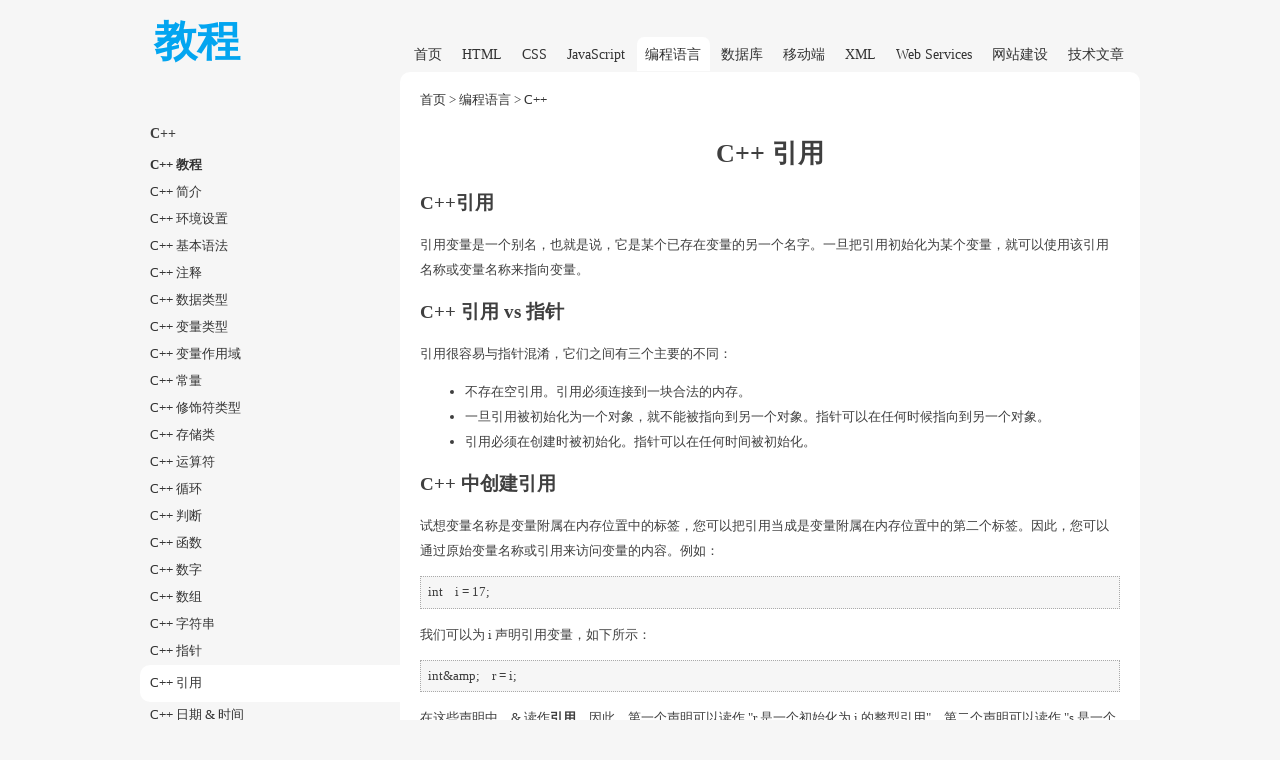

--- FILE ---
content_type: text/html; charset=utf-8
request_url: http://jiaocheng.bubufx.com/detail-100712.html
body_size: 4423
content:


<!DOCTYPE html>
<html lang="zh-cn">
<head id="jcHead"><meta http-equiv="Content-Type" content="text/html; charset=utf-8" /><meta charset="UTF-8" /><meta name="viewport" content="width=device-width, user-scalable=0, initial-scale=1.0, maximum-scale=1.0, minimum-scale=1.0" /><meta http-equiv="X-UA-Compatible" content="IE=edge,chrome=1" /><meta http-equiv="Cache-Control" content="max-age=200" /><meta name="apple-touch-fullscreen" content="YES" /><meta name="apple-mobile-web-app-capable" content="no" /><meta name="format-detection" content="telephone=no,email=no,address=no" /><meta name="applicable-device" content="pc,mobile" /><meta name="keywords" content="布布教程,jiaocheng.bubufx.com,教程,技术教程,编程,基础编程,基础教程,开发,开发教程,工具,开发工具,查询工具,技术,语言,编程语言,软件开发,软件教程,asp,asp.net,jsp,java,php,数据库,HTML,JS,javascript,json,CSS,android,ios,swift,python,go,jquery,bootstrap,highcharts" /><meta name="description" content="布布教程,jiaocheng.bubufx.com,提供的基础教程可以帮助您在编程世界里入门和进阶,更是老程序员们的必备查询工具。" /><title>
	C++ 引用-布布教程-jiaocheng.bubufx.com
</title><link href="inc/css/style.css" type="text/css" rel="stylesheet" />
<script src="inc/js/jquery.js" type="text/javascript" charset="utf-8"></script>
<script src="inc/js/jiaocheng.js" type="text/javascript" charset="utf-8"></script></head>
<body>
    <div class="top">
    <div class="logo"><a href="/" title="教程首页">教程</a><span class="menuswitch">≡</span></div>
    <div id="topmenu" class="menu m0">
        <a href="/" title="教程首页">首页</a>
        <a href="list-1.html" title="HTML">HTML</a>
        <a href="list-2.html" title="CSS">CSS</a>
        <a href="list-3.html" title="JavaScript">JavaScript</a>
        <a href="list-4.html" title="编程语言">编程语言</a>
        <a href="list-5.html" title="数据库">数据库</a>
        <a href="list-6.html" title="移动端">移动端</a>
        <a href="list-7.html" title="XML">XML</a>
        <a href="list-8.html" title="Web Services">Web Services</a>
        <a href="list-10.html" title="网站建设">网站建设</a>
        <a href="info.html" title="技术文章">技术文章</a>
    </div>
</div>
    <div class="main">
        <div class="list">
            <div class="listmenu m0">
                <div id="leftmenu_title" class="listmenutitle">C++</div>
                <div class="listmenulist">
                    
                            <a  ><b>C++ 教程</b></a>
                        
                            <a href='detail-100694.html' >C++ 简介</a>
                        
                            <a href='detail-100695.html' >C++ 环境设置</a>
                        
                            <a href='detail-100696.html' >C++ 基本语法</a>
                        
                            <a href='detail-100697.html' >C++ 注释</a>
                        
                            <a href='detail-100698.html' >C++ 数据类型</a>
                        
                            <a href='detail-100699.html' >C++ 变量类型</a>
                        
                            <a href='detail-100700.html' >C++ 变量作用域</a>
                        
                            <a href='detail-100701.html' >C++ 常量</a>
                        
                            <a href='detail-100702.html' >C++ 修饰符类型</a>
                        
                            <a href='detail-100703.html' >C++ 存储类</a>
                        
                            <a href='detail-100704.html' >C++ 运算符</a>
                        
                            <a href='detail-100705.html' >C++ 循环</a>
                        
                            <a href='detail-100706.html' >C++ 判断</a>
                        
                            <a href='detail-100707.html' >C++ 函数</a>
                        
                            <a href='detail-100708.html' >C++ 数字</a>
                        
                            <a href='detail-100709.html' >C++ 数组</a>
                        
                            <a href='detail-100710.html' >C++ 字符串</a>
                        
                            <a href='detail-100711.html' >C++ 指针</a>
                        
                            <a href='detail-100712.html'  class='listmenucurrent'>C++ 引用</a>
                        
                            <a href='detail-100713.html' >C++ 日期 & 时间</a>
                        
                            <a href='detail-100714.html' >C++ 基本的输入输出</a>
                        
                            <a href='detail-100715.html' >C++ 数据结构</a>
                        
                            <a  ><b>C++ 面向对象</b></a>
                        
                            <a href='detail-100716.html' >C++ 类 & 对象</a>
                        
                            <a href='detail-100717.html' >C++ 继承</a>
                        
                            <a href='detail-100718.html' >C++ 重载运算符和重载函数</a>
                        
                            <a href='detail-100719.html' >C++ 多态</a>
                        
                            <a href='detail-100720.html' >C++ 数据抽象</a>
                        
                            <a href='detail-100721.html' >C++ 数据封装</a>
                        
                            <a href='detail-100722.html' >C++ 接口（抽象类）</a>
                        
                            <a  ><b>C++ 高级教程</b></a>
                        
                            <a href='detail-100723.html' >C++ 文件和流</a>
                        
                            <a href='detail-100724.html' >C++ 异常处理</a>
                        
                            <a href='detail-100725.html' >C++ 动态内存</a>
                        
                            <a href='detail-100726.html' >C++ 命名空间</a>
                        
                            <a href='detail-100727.html' >C++ 模板</a>
                        
                            <a href='detail-100728.html' >C++ 预处理器</a>
                        
                            <a href='detail-100729.html' >C++ 信号处理</a>
                        
                            <a href='detail-100730.html' >C++ 多线程</a>
                        
                            <a href='detail-100731.html' >C++ Web 编程</a>
                        
                            <a  ><b>C++ 资源库</b></a>
                        
                            <a href='detail-100732.html' >C++ STL 教程</a>
                        
                            <a href='detail-100733.html' >C++ 标准库</a>
                        
                            <a href='detail-100734.html' >C++ 有用的资源</a>
                        
                </div>
            </div>
            <div class="listcontent">
                <div class="navigation">
                    <a href="/" title="首页">首页</a><span id="lbltitle"> > <a href='list-4.html' title='编程语言'>编程语言</a> > <a href='list-404.html' title='C++'>C++</a></span>
                </div>
                <h1 id="jc_title" class="title m1">C++ 引用</h1>
                <div id="jc_content" class="content m1"><h2>
	C++引用
</h2>
<div>
	<p>
		引用变量是一个别名，也就是说，它是某个已存在变量的另一个名字。一旦把引用初始化为某个变量，就可以使用该引用名称或变量名称来指向变量。
	</p>
</div>
<h2 class="tutheader">
	C++ 引用 vs 指针
</h2>
<p>
	引用很容易与指针混淆，它们之间有三个主要的不同：
</p>
<ul class="list">
	<li>
		不存在空引用。引用必须连接到一块合法的内存。
	</li>
	<li>
		一旦引用被初始化为一个对象，就不能被指向到另一个对象。指针可以在任何时候指向到另一个对象。
	</li>
	<li>
		引用必须在创建时被初始化。指针可以在任何时间被初始化。
	</li>
</ul>
<h2 class="tutheader">
	C++ 中创建引用
</h2>
<p>
	试想变量名称是变量附属在内存位置中的标签，您可以把引用当成是变量附属在内存位置中的第二个标签。因此，您可以通过原始变量名称或引用来访问变量的内容。例如：
</p>
<pre>int    i = 17;
</pre>
<p>
	我们可以为 i 声明引用变量，如下所示：
</p>
<pre>int&amp;amp;    r = i;
</pre>
<p>
	在这些声明中，&amp; 读作<b>引用</b>。因此，第一个声明可以读作 "r 是一个初始化为 i 的整型引用"，第二个声明可以读作 "s 是一个初始化为 d 的 double 型引用"。下面的实例使用了 int 和 double 引用：
</p>
<pre>#include &lt;iostream&gt;
 
using namespace std;
 
int main ()
{
   // 声明简单的变量
   int    i;
   double d;
 
   // 声明引用变量
   int&amp;    r = i;
   double&amp; s = d;
   
   i = 5;
   cout &lt;&lt; "Value of i : " &lt;&lt; i &lt;&lt; endl;
   cout &lt;&lt; "Value of i reference : " &lt;&lt; r  &lt;&lt; endl;
 
   d = 11.7;
   cout &lt;&lt; "Value of d : " &lt;&lt; d &lt;&lt; endl;
   cout &lt;&lt; "Value of d reference : " &lt;&lt; s  &lt;&lt; endl;
   
   return 0;
}
</pre>
<p>
	当上面的代码被编译和执行时，它会产生下列结果：
</p>
<pre>Value of i : 5
Value of i reference : 5
Value of d : 11.7
Value of d reference : 11.7
</pre>
<p>
	引用通常用于函数参数列表和函数返回值。下面列出了 C++ 程序员必须清楚的两个与 C++ 引用相关的重要概念：
</p>
<table>
	<tbody>
		<tr>
			<th width="40%">
				概念
			</th>
			<th>
				描述
			</th>
		</tr>
		<tr>
			<td>
				<a href="detail-103456.html">把引用作为参数</a>
			</td>
			<td>
				C++ 支持把引用作为参数传给函数，这比传一般的参数更安全。
			</td>
		</tr>
		<tr>
			<td>
				<a href="detail-103457.html">把引用作为返回值</a>
			</td>
			<td>
				可以从 C++ 函数中返回引用，就像返回其他数据类型一样。
			</td>
		</tr>
	</tbody>
</table></div>
                <div class="prenext">
                    <a href="detail-100711.html" id="prepage">上一篇</a>
                    <a href="detail-100713.html" id="nextpage">下一篇</a>
                </div>
            </div>
            <div class="divfloatclear">
            </div>
        </div>
    </div>
    <div class="bottom">
    <div>© 2021 <a href="http://jiaocheng.bubufx.com" title="bubufx教程">jiaocheng.bubufx.com</a> &nbsp;<a href="about.html">联系我们</a></div>
    <div>ICP备案：<a href="https://beian.miit.gov.cn" target="_blank">鲁ICP备09046678号-3</a></div>
    <div>
<script>
var _hmt = _hmt || [];
(function() {
  var hm = document.createElement("script");
  hm.src = "https://hm.baidu.com/hm.js?0d824381070458411e90155d28791eed";
  var s = document.getElementsByTagName("script")[0]; 
  s.parentNode.insertBefore(hm, s);
})();
</script>
    </div>
</div>
    <script type="text/javascript">
        var id = '100712';
        var ss = '13ee50c557';
    </script>
</body>
</html>


--- FILE ---
content_type: text/css
request_url: http://jiaocheng.bubufx.com/inc/css/style.css
body_size: 3915
content:
/*
红：#F35022
黄：#FFB903
蓝：#03A5F0
绿：#80BB03
*/

.infoleft {
    margin-top:1rem !important;
}
.infotitle {
    font-size:1.2rem;
    font-weight:bold;
    padding-left:0.5rem;
}
.infoslist {padding:0 1.5rem;
}
.infoslist li{
    list-style-type: decimal;
    word-break: break-all;
    word-wrap: break-word;
    padding:0.1rem 0 0.6rem 0;
}

.infolist {
    padding:0 0.1rem;
    display:inherit !important;
}
.infolist li::marker {/*color: #0066AA;*/
}
.infolist li{
    list-style-type: disc;
    word-break: break-all;
    word-wrap: break-word;
    padding:0.2rem 0;
    line-height: 1.5rem !important;
    margin-left:15px;
}
.infolist li a{
    /*color:#0066AA !important;*/
}

.infoslist a{padding:0.15rem 0 !important;
}
.infopage {text-align:center;padding:1rem 0;
}
.infopage a {margin:0 0.2rem;padding:0.3rem 0.5rem; border:1px solid #0066AA;border-radius:4px;
}
.infopage a:hover{background-color:#0066AA;color:#fff;}
.infopage span {background-color:#0066AA;color:#fff; padding:0.3rem 0.5rem; font-weight:bold; border:1px solid #0066AA;border-radius:4px;
}

.infoshow {
    padding:0 0.1rem;
    display:inherit !important;
}
.showtitle {text-align:center;font-size:1.5rem;
            border-bottom:1px #bbb dotted;
            padding-bottom:0.5rem;
}
.showcontent{ text-align: left;margin:20px 0 20px 0; font-size:12px;line-height:30px; word-break: break-all; word-wrap:break-word;}
.showcontent p{ font-size:14px;line-height:30px;}
.showcontent div{ font-size:14px;line-height:30px;}
.showcontent img {max-width:90%;shangdixinxiimg:expression(onload=function(){this.style.width=(this.offsetWidth > 790)?"90%":"auto"});overflow:hidden;}
.showcontent pre{background-color:#f6f6f6; border:1px dotted #aaa; padding:5px;white-space: pre-wrap;word-wrap: break-word;}
.showcontent li{ table-layout: fixed; word-break: break-all;word-wrap: break-word;}
.showcontent *{max-width:90% !important;}


.homepage .indexcontent {padding-bottom:10px;
}
.homepage .listcontent {width:100%;
}
.homepage .content {padding-right:30px;
}
.homepage .list {position:relative;top:-15px;
}
.homepage h2 {padding-top:0px;margin-top:0px;
}
.homepage li::marker{color:#fff;
}
.homepage li{margin-left:1px !important;
}

@media screen and (min-width:1000px) {
    *{ font-family: Microsoft YaHei;padding:0px; }
    body ,html { background-color:#f6f6f6;font-size:0.9rem;color:#3f3f3f;text-decoration: none;  height:100%; margin:0px auto;}
    table,td,div{font-size:0.9rem;color:#3f3f3f;text-decoration: none;}
    p{font-size:0.9rem;color:#3f3f3f;text-decoration: none; line-height:25px;}

    A:link {text-decoration: none;}
    A:visited {text-decoration: none;}
    A:hover { text-decoration: none;}
    A:active {text-decoration: none;}
    a:hover{ text-decoration:underline;}
    a{ color:#333333; }
    a:hover{ color:#333333; text-decoration:underline;}
    ul {padding-left:30px;}
    ol {padding-left:30px;}

    hr { height:0px; border-top:1px solid #ccc; border-right:0px; border-bottom:0px; border-left:0px; }

    .top {width:1000px; margin:0 auto; height:5rem;overflow:hidden;
    }
    .logo {float:left;margin: 0.8rem 0 0 1rem;
    }
        .logo a {font-size:3rem;font-weight:bold;font-family:'Microsoft YaHei';color:#03A5F0;
        }
    .menuswitch {display:none;
    }
    .menu {float:right;margin-top: 3.1rem;padding-right:0.5rem;
    }
        .menu a {font-size:1.0rem;padding: 9px 8.5px;
        }
    .menuacurent {background-color:#fff;border-top-left-radius:0.5rem;border-top-right-radius:0.5rem;
    }
    .main {width:1000px; margin:0px auto;
    }
    .navigation {padding:10px 0px;text-align:left;
    }

    .indexcontent {background-color:#fff; border-radius:10px; padding:10px 20px 30px 20px;min-height:500px;
    }
    .content404 {background-color:#fff; margin:0 auto;padding:10px 20px 30px 20px;text-align:center;min-height:20rem;border-radius:10px;
    }

    .title {text-align:center;
    }

    .list {overflow:hidden;
    }
    .listmenu {float:left;width:26%; margin-top:3rem;
    }
    .listmenutitle {font-weight:bold;font-size:1rem;border-bottom:0px dotted #808080;padding:10px 10px !important;
    }
    .listmenutitlecurrent {display:inherit;background-color:#fff;padding:10px 10px !important;border-top-left-radius:10px;border-bottom-left-radius:10px;
    }
    .listmenulist {
    }
        .listmenulist a {display:block;padding:5px 10px;
        }
    .listmenucurrent { background-color:#fff;padding:10px 10px !important;border-top-left-radius:10px;border-bottom-left-radius:10px;
    }
    .listcontent {float:left;width:70%; background-color:#fff; border-radius:10px; padding:10px 20px 30px 20px;
    }

    .content {
    }
    .content pre{background-color:#f6f6f6; border:1px dotted #aaa; padding:0.5rem;white-space: pre-wrap;word-wrap: break-word;}
    .content li{ line-height:25px;margin-left:15px;text-align:left;}
    .content a{/*color:#0066AA;*/}
    .content img {max-width:700px;jiaochengimg:expression(onload=function(){this.style.width=(this.offsetWidth > 700)?"700px":"auto"});overflow:hidden;}
    .content table{ border-top:1px solid #e0e0e0;border-left:1px solid #e0e0e0;}
    .content table th{ background-color:#f0f0f0;text-align: center; font-weight: bold; line-height:30px;border-right:1px solid #e0e0e0;border-bottom:1px solid #e0e0e0;}
    .content table td{ padding:7px 5px 7px 5px;border-right:1px solid #e0e0e0;border-bottom:1px solid #e0e0e0;text-align: center; table-layout: fixed; word-break: break-all; word-wrap: break-word;}


    .new{ font-size:0.7rem;color:Red; background-color:#eee;margin-left:0.1rem;padding:0 0.3rem 0.1rem 0.3rem;border-radius:0.5rem;display:inline-block;}

    .bottom {width:1000px; margin:0px auto; padding:0.2rem 0rem 2rem 0rem;
    }
        .bottom div {text-align:center;padding-top:5px;
        }
}

@media screen and (max-width:1000px) {
    *{ font-family: Microsoft YaHei;padding:0px; }
    body ,html { background-color:#ffffff;font-size:0.9rem;color:#3f3f3f;text-decoration: none;  height:100%; margin:0px auto;}
    table,td,div{font-size:0.9rem;color:#3f3f3f;text-decoration: none;}
    p{font-size:0.9rem;color:#3f3f3f;text-decoration: none; line-height:25px;}

    A:link {text-decoration: none;}
    A:visited {text-decoration: none;}
    A:hover { text-decoration: none;}
    A:active {text-decoration: none;}
    a:hover{ text-decoration:underline;}
    a{ color:#333333; }
    a:hover{ color:#333333; text-decoration:underline;}
    ul {padding-left:1rem;}
    ol {padding-left:1rem;}
    
    hr { height:0px; border-top:1px solid #ccc; border-right:0px; border-bottom:0px; border-left:0px; }

    .m0 {display:none;}
    .m1 {display:inherit;}

    .top {width:100%; margin:0 auto;border-bottom:3px solid #eee; height:4rem;overflow:hidden;
    }
    .logo {margin: 0.1rem 0 0 1rem;
    }
        .logo a {font-size:3rem;font-weight:bold;font-family:'Microsoft YaHei';color:#03A5F0;
        }
        
    
    .menuswitch {float:right;font-size:3rem;margin-top: -0.1rem;margin-right: 1rem;
    }
    .menu {position: fixed;padding:1rem 0.5rem;top: 4rem;right: 0rem;background-color: #eee;width: 15rem;
    }
        .menu a {display:block;font-size:1.2rem;margin:0.5rem 0rem;padding:0.3rem 1rem;
        }
    .menuacurent {font-size: 1.5rem !important;font-weight: bold;background-color: #fff;margin:10px 5px 5px 5px !important;border-radius: 1rem;
    }
    .main {width:100%; margin:0px auto;
    }
    .navigation {padding:5px 0px;text-align:left;font-size:1.1rem;
    }
    
    .indexcontent {background-color:#fff; padding:0.5rem 0.5rem 2rem 0.5rem;min-height:10rem;
    }
    .content404 {background-color:#fff; margin:0 auto;padding:0.5rem 0.5rem 2rem 0.5rem;text-align:center;min-height:20rem;border-radius:10px;
    }

    .title {text-align:center;
    }

    .list {overflow:hidden;
    }
    .listmenu {margin-top:1rem;
    }
    .listmenutitle {display:none;font-weight:bold;font-size:1rem;border-bottom:0px dotted #808080;padding:10px 10px !important;
    }
    .listmenulist {
    }
        .listmenulist a {display:block;padding:0.5rem 1rem;
        }
    .listmenucurrent { background-color:#fff;padding:10px 10px !important;border-top-left-radius:10px;border-bottom-left-radius:10px;
    }
    .listcontent {background-color:#fff; border-radius:10px; padding:0.5rem 0.5rem 2rem 0.5rem;
    }

    .content {
    }
    .content img { max-width:100%;
    }
    .content pre{background-color:#f6f6f6; border:1px dotted #aaa; padding:0.5rem;white-space: pre-wrap;word-wrap: break-word;}
    .content table{ border-top:1px solid #e0e0e0;border-left:1px solid #e0e0e0;}
    .content table th{ background-color:#f0f0f0;text-align: center; font-weight: bold; line-height:30px;border-right:1px solid #e0e0e0;border-bottom:1px solid #e0e0e0;}
    .content table td{ padding:0.5rem 0.2rem;border-right:1px solid #e0e0e0;border-bottom:1px solid #e0e0e0;text-align: center; table-layout: fixed; word-break: break-all; word-wrap: break-word;}
    .new{ font-size:0.7rem;color:Red; background-color:#eee;margin-left:0.1rem;padding:0 0.3rem 0.1rem 0.3rem;border-radius:0.5rem;display:inline-block;}


    .bottom {width:100%;margin:0 auto;border-top:3px solid #eee;}
        .bottom div {text-align:center;padding:10px 0px;
        }
    .infoleft {display:none;
    }
}


/*-----------common---------------*/

.prenext {width:90%;text-align: center;margin-top:2rem;
}
.prenext a{display: inline-block;text-align: center;border:1px solid #aaa;border-radius:5px;min-width: 20%;padding:0.2rem 0rem;
}

/*---------------------------*/
.browsersupport td,th{min-width: 60px;height: 32px;padding: 3px;background-position: center;background-repeat: no-repeat;}

.bsIE{min-width:80px;background-image:url(/images/jiaocheng_bubufx_77b4a8582db34345be56a391edeeda8a.gif)}
.bsFirefox{background-image:url(/images/jiaocheng_bubufx_eb3adb57bbb043098df21ceeb3b123d7.gif)}
.bsChrome{background-image:url(/images/jiaocheng_bubufx_4c1bc2db64fa4de990c5d26a1b18472e.gif)}
.bsSafari{background-image:url(/images/jiaocheng_bubufx_7070cb79732c4d159c135d52d56226af.gif)}
.bsOpera{background-image:url(/images/jiaocheng_bubufx_d34b5272cad94ad7a4343a02036ed35c.gif)}
.bsNoIE{background-image:url(/images/jiaocheng_bubufx_14882705e17b41df86b67f65e610398e.gif)}
.bsNoFirefox{background-image:url(/images/jiaocheng_bubufx_b51a18e0b70a44a687c5407a8eb98188.gif)}
.bsNoChrome{background-image:url(/images/jiaocheng_bubufx_51db4b86b56749d18421c324d6dea137.gif)}
.bsNoSafari{background-image:url(/images/jiaocheng_bubufx_e6b7b87b1f414767982d08a70bf7b960.gif)}
.bsNoOpera{background-image:url(/images/jiaocheng_bubufx_7f8d31eeb63042d8ba74786e4e26cf77.gif)}
.bsPreIE{background-image:url(/images/jiaocheng_bubufx_e2f6bef7f93443a784423b90b0f11a2e.gif)}
.bsPreFirefox{background-image:url(/images/jiaocheng_bubufx_bf4b4029b98445c5964b5e68fc17c956.gif)}
.bsPreChrome{background-image:url(/images/jiaocheng_bubufx_95da7946146344208f5d986dff60e2fa.gif)}
.bsPreSafari{background-image:url(/images/jiaocheng_bubufx_3bef55b279cd42aeb7f345b6fee32641.gif)}
.bsPreOpera{background-image:url(/images/jiaocheng_bubufx_2c627eed8a40497a9b6017b698c6d7e1.gif)}


.dong_div
{
width:60px;
height:40px;
background:#92B901;
color:#ffffff;
position:absolute;
font-weight:bold;
font-size:15px;
padding:10px;
float:left;
margin:5px;
-webkit-transition:-webkit-transform 1s,opacity 1s,background 1s,width 1s,height 1s,font-size 1s;
-webkit-border-radius:5px;
-o-transition-property:width,height,-o-transform,background,font-size,opacity;
-o-transition-duration:1s,1s,1s,1s,1s,1s;
-moz-transition-property:width,height,-o-transform,background,font-size,opacity;
-moz-transition-duration:1s,1s,1s,1s,1s,1s;
transition-property:width,height,transform,background,font-size,opacity;
transition-duration:1s,1s,1s,1s,1s,1s;
border-radius:5px;
opacity:0.4;
}

.dong_div:hover
{
-moz-transform: rotate(360deg);
-webkit-transform: rotate(360deg);
-o-transform: rotate(360deg);
transform: rotate(360deg);
opacity:1;
background:#1ec7e6;
width:90px;
height:60px;
font-size:30px;
}

#dong_div
{
width:76px;
height:47px;
background:#92B901;
color:#ffffff;
position:relative;
font-weight:bold;
font-size:20px;
padding:10px;
animation:animated_div 5s 1;
-moz-animation:animated_div 5s 1;
-webkit-animation:animated_div 5s 1;
-o-animation:animated_div 5s 1;
border-radius:5px;
-webkit-border-radius:5px;
}

@keyframes dong_div
{
0%		{transform: rotate(0deg);left:0px;}
25%		{transform: rotate(20deg);left:0px;}
50%		{transform: rotate(0deg);left:500px;}
55%		{transform: rotate(0deg);left:500px;}
70%		{transform: rotate(0deg);left:500px;background:#1ec7e6;}
100%	{transform: rotate(-360deg);left:0px;}
}

@-webkit-keyframes dong_div
{
0%		{-webkit-transform: rotate(0deg);left:0px;}
25%		{-webkit-transform: rotate(20deg);left:0px;}
50%		{-webkit-transform: rotate(0deg);left:500px;}
55%		{-webkit-transform: rotate(0deg);left:500px;}
70%		{-webkit-transform: rotate(0deg);left:500px;background:#1ec7e6;}
100%	{-webkit-transform: rotate(-360deg);left:0px;}
}

@-moz-keyframes dong_div
{
0%   {-moz-transform: rotate(0deg);left:0px;}
25%  {-moz-transform: rotate(20deg);left:0px;}
50%  {-moz-transform: rotate(0deg);left:500px;}
55%  {-moz-transform: rotate(0deg);left:500px;}
70%  {-moz-transform: rotate(0deg);left:500px;background:#1ec7e6;}
100% {-moz-transform: rotate(-360deg);left:0px;}
}

@-o-keyframes dong_div
{
0%   {transform: rotate(0deg);left:0px;}
25%  {transform: rotate(20deg);left:0px;}
50%  {transform: rotate(0deg);left:500px;}
55%  {transform: rotate(0deg);left:500px;}
70%  {transform: rotate(0deg);left:500px;background:#1ec7e6;}
100% {transform: rotate(-360deg);left:0px;}
}

--- FILE ---
content_type: application/x-javascript
request_url: http://jiaocheng.bubufx.com/inc/js/jiaocheng.js
body_size: 671
content:
$(function () {
    
    var mainheight = $('.listmenu').height() + 100;
    if (mainheight < 500)
        mainheight = 500;
    $('.listcontent').css('min-height', mainheight + 'px');

    
    var title_a =$('#lbltitle').find('a').first();
    if (title_a.length>0) {
        var title_href = title_a.attr("href");
        if (title_href.length > 1) {
            $('.menu a').each(function () {
                var href = $(this).attr("href");
                if (href.length > 1) {
                    if (href == title_href)
                        $(this).addClass("menuacurent");
                }
            });
        }
    }
    else {
        $('.menu').find('a').first().addClass("menuacurent");
    }

    var flag_m = "";
    var screenwidth = $(window).width();
    if (screenwidth < 1000)
    {
        $('.listmenu').appendTo('.listcontent');
        flag_m = "1";
    }
    
    $('.menuswitch').unbind().click(function () {
        $('#topmenu').toggleClass('m0');
    });
    if (id && id.length > 0)
    {
        $.ajax({
            type: "POST", cache: false,
            url: "jiaocheng_ajax.ashx?a=1&m=" + flag_m + "&id=" + id + "&ss=" + ss,
            data: "",
            success: function (data) { }
        });
    }
});